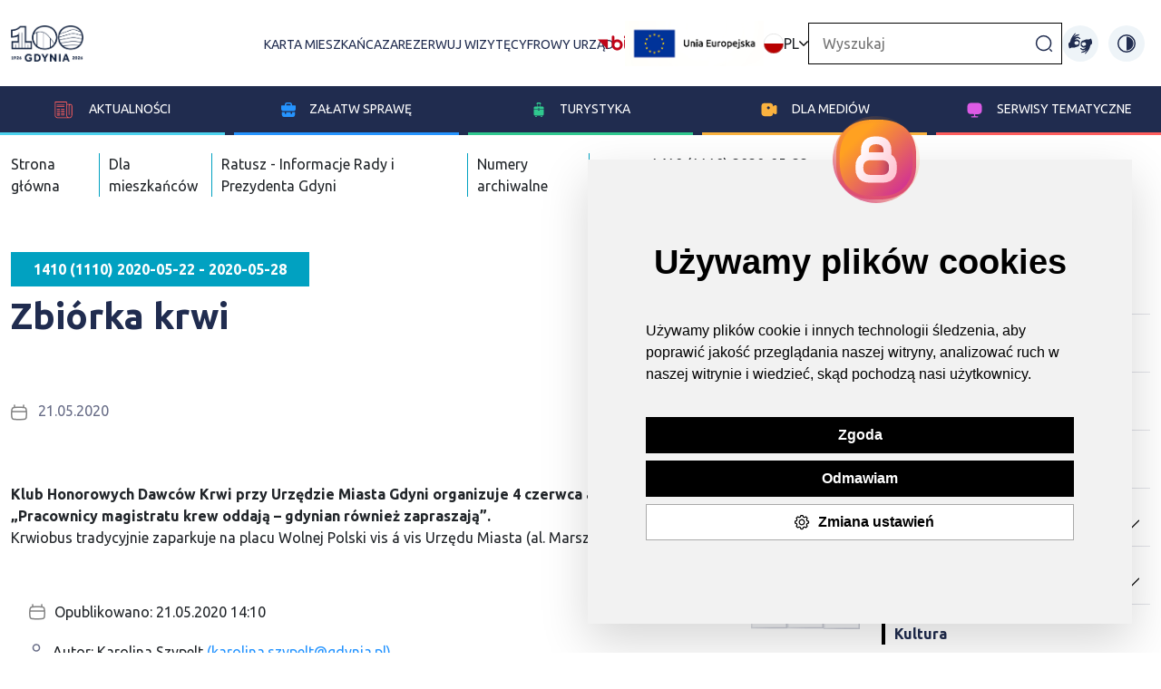

--- FILE ---
content_type: text/html; charset=UTF-8
request_url: https://www.gdynia.pl/1410-1110-2020-05-22-2020-05-28,8435/zbiorka-krwi,549614
body_size: 16733
content:
<!-- Include: 2.0/frontend/partials/header -->
<!-- Include: 2.0/frontend/partials/footer -->

<!DOCTYPE html>
<html lang="pl">

<head>
    <meta charset="UTF-8">
    <meta http-equiv="X-UA-Compatible" content="IE=edge">
    <meta name="viewport" content="width=device-width, initial-scale=1.0">

    <meta name="description" content="">
    <title>Zbiórka krwi - Gdynia</title>

    <meta property="og:title" content="Zbiórka krwi" />
    <meta property="og:url" content="https://www.gdynia.pl/1410-1110-2020-05-22-2020-05-28,8435/zbiorka-krwi,549614" />


    <meta property="og:image:type" content="image/jpeg"/>
    <meta property="og:image:width" content="600"/>

    <meta property="og:description" content="" />
    <meta property="og:locale" content="pl_PL" />
    <meta property="og:site_name" content="Oficjalny serwis internetowy miasta Gdynia" />
    <meta property="og:type" content="website"/>
    <meta property="og:image" content="https://www.gdynia.pl/assets/2.0/frontend/img/og_logo.jpg" />

    <meta property="og:image:secure_url" content="https://www.gdynia.pl/assets/2.0/frontend/img/og_logo.jpg">
    <meta name="twitter:card" content="summary_large_image">

    <link rel="stylesheet" href="/assets/2.0/frontend/css/bootstrap.min.css">
    <script src="/assets/2.0/frontend/js/bootstrap.bundle.min.js"></script>
    <script src='https://platform-api.sharethis.com/js/sharethis.js#property=6336bd36b22a350012c87793&product=sop' async='async'></script>
    <script src="https://cdn.jsdelivr.net/npm/bs5-lightbox@1.8.3/dist/index.bundle.min.js"></script>

    <script src="/assets/2.0/frontend/js/jquery.min.js"></script>
    <script src="/assets/2.0/frontend/js/bootstrap-datepicker.min.js"></script>
    
    <link rel="stylesheet" href="/assets/2.0/frontend/css/main.css?v7">
    <link rel="stylesheet" href="/assets/2.0/frontend/css/responsive.css?v4">
    <link rel="stylesheet" href="/assets/2.0/frontend/css/slick.css">
    <link rel="stylesheet" href="/assets/2.0/frontend/css/contrast.css?3">
    <link rel="stylesheet" href="/assets/2.0/frontend/css/addon-v2.css?v10">
    <link rel="stylesheet" href="https://unicons.iconscout.com/release/v4.0.0/css/line.css">
    <link rel="stylesheet" href="/assets/2.0/frontend/js/jquery.bxslider/jquery.bxslider.css">
    <link rel="stylesheet" href="https://stackpath.bootstrapcdn.com/font-awesome/4.7.0/css/font-awesome.min.css">
    <link href="https://transmisja.esesja.pl/video-js.css" rel="stylesheet"/>

    <link href="https://vjs.zencdn.net/8.9.0/video-js.css" rel="stylesheet" />
  <style>
    .video-container {
      max-width: 100%;
      margin: auto;
      padding-top: 30px;
      width:  100%;
    }
    .video-container .video-js {
        width: 100%;
    }
  </style>
    
    <script src="/assets/2.0/frontend/js/main.js"></script>
    <script src="/assets/2.0/frontend/js/slick.js"></script>
    <!--<script src="/assets/2.0/frontend/js/lightbox.js"></script>-->
    <script type="text/javascript" src="https://static.inteliwise.com/embed/9eea502502cb01108f611eb965b6d3449603d958a95c340229125a4d0d8e7dba/3148/space.js" async></script>
    <link rel="Shortcut icon" href="/assets/favicon.ico">
  <!--   <link type="text/css" rel="stylesheet" href="https://www.meteoprog.ua/css/winformer.min.css?id=100">-->

    <!-- Hotjar Tracking Code for https://www.gdynia.pl/ -->
    <script type="text/plain" cookie-consent="tracking">
        (function(h,o,t,j,a,r){
            h.hj=h.hj||function(){(h.hj.q=h.hj.q||[]).push(arguments)};
            h._hjSettings={hjid:2759561,hjsv:6};
            a=o.getElementsByTagName('head')[0];
            r=o.createElement('script');r.async=1;
            r.src=t+h._hjSettings.hjid+j+h._hjSettings.hjsv;
            a.appendChild(r);
        })(window,document,'https://static.hotjar.com/c/hotjar-','.js?sv=');
    </script>
    <script type="text/plain" cookie-consent="tracking">
      window._mfq = window._mfq || [];
      (function() {
        var mf = document.createElement("script");
        mf.type = "text/javascript"; mf.defer = true;
        mf.src = "//cdn.mouseflow.com/projects/e7ec835f-888d-4412-bcae-248f662f9e42.js";
        document.getElementsByTagName("head")[0].appendChild(mf);
      })();
    </script>

         
     <script>
        (function(i,s,o,g,r,a,m){i['GoogleAnalyticsObject']=r;i[r]=i[r]||function(){
            (i[r].q=i[r].q||[]).push(arguments)},i[r].l=1*new Date();a=s.createElement(o),
            m=s.getElementsByTagName(o)[0];a.async=1;a.src=g;m.parentNode.insertBefore(a,m)
        })(window,document,'script','//www.google-analytics.com/analytics.js','ga');

        ga('create', 'UA-68436484-1', 'auto');
        ga('send', 'pageview');
    </script>   
    
    <!-- Google tag (gtag.js) --> <script async src="https://www.googletagmanager.com/gtag/js?id=G-8EGBQF8RNX"></script><script> window.dataLayer = window.dataLayer || []; function gtag(){dataLayer.push(arguments);} gtag('js', new Date()); gtag('config', 'G-8EGBQF8RNX'); </script>

    <!-- Facebook Pixel Code -->
    <script type="text/plain" cookie-consent="tracking">
      !function(f,b,e,v,n,t,s)
      {if(f.fbq)return;n=f.fbq=function(){n.callMethod?
      n.callMethod.apply(n,arguments):n.queue.push(arguments)};
      if(!f._fbq)f._fbq=n;n.push=n;n.loaded=!0;n.version='2.0';
      n.queue=[];t=b.createElement(e);t.async=!0;
      t.src=v;s=b.getElementsByTagName(e)[0];
      s.parentNode.insertBefore(t,s)}(window, document,'script',
      'https://connect.facebook.net/en_US/fbevents.js');
      fbq('init', '315322145587458');
      fbq('track', 'PageView');
    </script>
    
    <!-- End Facebook Pixel Code --> 

    <!-- Meta Pixel Code -->
    <script>
    !function(f,b,e,v,n,t,s)
    {if(f.fbq)return;n=f.fbq=function(){n.callMethod?
    n.callMethod.apply(n,arguments):n.queue.push(arguments)};
    if(!f._fbq)f._fbq=n;n.push=n;n.loaded=!0;n.version='2.0';
    n.queue=[];t=b.createElement(e);t.async=!0;
    t.src=v;s=b.getElementsByTagName(e)[0];
    s.parentNode.insertBefore(t,s)}(window, document,'script',
    'https://connect.facebook.net/en_US/fbevents.js');
    fbq('init', '900540915147968');
    fbq('track', 'PageView');
    </script>
    <noscript><img height="1" width="1" style="display:none"
    src="https://www.facebook.com/tr?id=900540915147968&ev=PageView&noscript=1"
    /></noscript>
    <!-- End Meta Pixel Code -->

    <script  type="text/plain" cookie-consent="tracking">
    window.smartlook||(function(d) {
    var o=smartlook=function(){ o.api.push(arguments)},h=d.getElementsByTagName('head')[0];
    var c=d.createElement('script');o.api=new Array();c.async=true;c.type='text/javascript';
    c.charset='utf-8';c.src='https://rec.smartlook.com/recorder.js';h.appendChild(c);
    })(document);
    smartlook('init', 'b7e794e6ce1c903b599ad157bd4bcf073a0ef57a');
    </script> 
</head>

<body class="">
<style>
        :root {
        --cat-color: #000    }

    .nav-left a span {
        border-color:var(--cat-color);
        background-image: var(--cat-color);
    }

    .nav-left a.active, .nav-left ul li a.active,#accordion-navigation .nav-left a.nav-toggle.active{
        color: var(--cat-color);
    }

</style>


    <header class="gd-main-header">
    <div class="skip-link"> <a href="#mainContent">Przejdź do treści</a> </div>
    <div class="skip-link"> <a href="#mainMenu">Przejdź do głównego menu</a> </div>
    <div class="skip-link"> <a href="#mainSearcher">Przejdź do wyszukiwarki</a> </div>
        <div class="container-gd container">
            <nav class="gd-main-nav">
                <a class="logo" href="/" title="Przejdź do strony głównej"><img src="/assets/2.0/frontend/img/logo-gdynia-100.png" alt="Strona główna Gdynia moje miasto"></a>
               

                <h1 class="visually-hidden">Gdynia moje miasto</h1>
                <div class="gd-top-menu-all">
                                        <ul class="gd-top-menu2" id="mainMenu2">
                        <li><a href="https://karta.um.gdynia.pl" target="_blank" title="Przejdź do projektów unijnych">Karta mieszkańca</a></li>
                        <li><a href="https://rezerwacje.um.gdynia.pl" target="_blank" title="Przejdź do projektów unijnych">Zarezerwuj wizytę</a></li>
                        <li><a href="https://cyfrowyurzad.um.gdynia.pl/" title="Przejdź do Cyfrowego urzędu">Cyfrowy urząd</a></li>
                        <li class="bip-li"><a class="bip" href="https://bip.um.gdynia.pl" title="Przejdź do Biuletyn informacji publicznej"><img src="/assets/2.0/frontend/img/bip.png" alt="Biuletyn informacji publicznej"></a></li>
                        <li><a class="ue-top-logo" href="/ue/projekty-europejskie,8068/projekty-europejskie,532805" title=""><img src="/assets/2.0/frontend/img/logo_ue_padding.png" alt="Unia Europejska"></a></li>
                    </ul>
                    
                    
<div class="gd-change-language"><img src="/assets/2.0/frontend/img/flags/pl.svg" alt="Ikona"> PL <img src="/assets/2.0/frontend/img/arrow-down.png" alt="Ikona" class="arrow">
<ul class="gd-top-menu d-none" id="mainMenu">
			<li class="ln-active"><a href="/module/Languages/controller/Default/action/setTurystycznaLanguage/lang/pl"><img src="/assets/2.0/frontend/img/flags/pl.svg" alt="Ikona"> PL</a></li>
			<li class=""><a href="/module/Languages/controller/Default/action/setTurystycznaLanguage/lang/en"><img src="/assets/2.0/frontend/img/flags/en.svg" alt="Ikona"> EN</a></li>
			<li class=""><a href="/module/Languages/controller/Default/action/setTurystycznaLanguage/lang/de"><img src="/assets/2.0/frontend/img/flags/de.svg" alt="Ikona"> DE</a></li>
			<li class=""><a href="/module/Languages/controller/Default/action/setTurystycznaLanguage/lang/ua"><img src="/assets/2.0/frontend/img/flags/ua.svg" alt="Ikona"> UA</a></li>
	</ul>
</div>
<script>
    const langBtn = document.querySelector('.gd-change-language')
    const langBtnImg = document.querySelector('.gd-change-language .arrow')
    const langDrop = document.querySelector('.gd-top-menu')

    langBtn.addEventListener('click',()=>{
        langDrop.classList.toggle('d-none')
        langBtnImg.classList.toggle('rotate-arrow')
    });
</script>

                    <form class="gd-main-search-form" action="/wyszukiwarka/action/elastic" method="get">
                        <label for="gd-main-search-input" class="visually-hidden d-none">Wpisz szukaną frazę...</label>
                            <input class="gd-main-search" id="gd-main-search-input" placeholder="Wyszukaj" type="text" name="Searcher_SearchForm[query]">
                        <button class="gd-main-search-btn" title="Kliknij, aby wyszukać"><img src="/assets/2.0/frontend/img/search-normal.png" alt="Ikona"></button>
                    </form>
                    <a class="ue-top-mobile-logo" href="#" title=""><img src="/assets/2.0/frontend/img/logo_ue_padding.png" alt="Unia Europejska"></a>
                    <a href="https://tlumacz.um.gdynia.pl" target="_blank" class="migowy-light" title="Przejdź do strony tłumacza języka migowego"><img src="/assets/2.0/frontend/img/migowy.svg" alt="ikona"></a>
                    <a href="https://tlumacz.um.gdynia.pl" target="_blank" class="migowy-dark" title="Przejdź do strony tłumacza języka migowego"><img src="/assets/2.0/frontend/img/migowy_dark.svg" alt="ikona"></a>
                <button class="change-contrast dark" title="Włącz wzmocniony kontrast na stronie"><img src="/assets/2.0/frontend/img/light.svg" alt="ikona"></button>
                <button class="change-contrast light" title="Wyłącz wzmocniony kontrast na stronie"><img src="/assets/2.0/frontend/img/sun.svg" alt="ikona"></button>
                </div>
            </nav>
        </div>
        <nav class="gd-blue-nav">
            <i class="uil uil-bars"></i>
            <ul class="gd-blue-menu">
                <li class="gd-blue-menu-item" id="menu-item-1" data-index-number="0"><a href="#"><img src="/assets/2.0/frontend/img/news-icon.svg" alt="ikona"> Aktualności</a>
                    <div class="submenu-new submenu-container">
                        <ul class="submenu-new-ul-list">

                                                                        <li class="gd-blue-submenu">
                                            <ul class="gd-blue-submenu-news">
                                                <li><a style="font-weight:800;" href="https://www.gdynia.pl/aktualnosci"> Aktualności</a></li>
                                                                                            </ul>
                                        </li>
                                                                                <li class="gd-blue-submenu">
                                            <ul class="gd-blue-submenu-news">
                                                <li><a style="font-weight:800;" href="https://www.gdynia.pl/ratusz-informacje-rady-i-prezydenta-gdyni-2,8896">Biuletyn RATUSZ - Informacje Rady i Prezydenta Gdyni</a></li>
                                                                                            </ul>
                                        </li>
                                                                                <li class="gd-blue-submenu">
                                            <ul class="gd-blue-submenu-news">
                                                <li><a style="font-weight:800;" href="https://www.gdynia.pl/mieszkaniec/komunikaty-3,7205">Komunikaty</a></li>
                                                                                            </ul>
                                        </li>
                                                                                <li class="gd-blue-submenu">
                                            <ul class="gd-blue-submenu-news">
                                                <li><a style="font-weight:800;" href="https://www.gdynia.pl/kalendarz">Kalendarz imprez </a></li>
                                                                                            </ul>
                                        </li>
                                                                                <li class="gd-blue-submenu">
                                            <ul class="gd-blue-submenu-news">
                                                <li><a style="font-weight:800;" href="https://www.gdynia.pl/mieszkaniec/partycypacja-spoleczna,6551">Partycypacja społeczna</a></li>
                                                                                            </ul>
                                        </li>
                                                                                <li class="gd-blue-submenu">
                                            <ul class="gd-blue-submenu-news">
                                                <li><a style="font-weight:800;" href="https://www.gdynia.pl/programy-miejskie-3,8886">Programy miejskie</a></li>
                                                                                            </ul>
                                        </li>
                                                                                <li class="gd-blue-submenu">
                                            <ul class="gd-blue-submenu-news">
                                                <li><a style="font-weight:800;" href="https://www.gdynia.pl/o-gdyni/mapy-gdyni,4098">Mapy Gdyni</a></li>
                                                                                            </ul>
                                        </li>
                                                                                <li class="gd-blue-submenu">
                                            <ul class="gd-blue-submenu-news">
                                                <li><a style="font-weight:800;" href="https://www.gdynia.pl/multimedia,8816">Multimedia</a></li>
                                                
                                                                                                    <li><a href="https://www.gdynia.pl/dla-mediow/gdynskie-aplikacje,7254/aplikacje,496218" title="Przejdź do strony">Aplikacje mobilne</a></li>
                                                                                                    <li><a href="https://www.gdynia.pl/dla-mediow/kamery,6546/kamery-nowe,502840" title="Przejdź do strony">Kamery internetowe</a></li>
                                                
                                                                                            </ul>
                                        </li>
                                                                                <li class="gd-blue-submenu">
                                            <ul class="gd-blue-submenu-news">
                                                <li><a style="font-weight:800;" href="https://konsultujemy.gdynia.pl/">Konsultujemy - platforma dialogu</a></li>
                                                                                            </ul>
                                        </li>
                                                                                <li class="gd-blue-submenu">
                                            <ul class="gd-blue-submenu-news">
                                                <li><a style="font-weight:800;" href="https://www.gdynia.pl/o-gdyni/projekty-wlasne,8069">Projekty własne</a></li>
                                                                                            </ul>
                                        </li>
                                                                                <li class="gd-blue-submenu">
                                            <ul class="gd-blue-submenu-news">
                                                <li><a style="font-weight:800;" href="https://www.gdynia.pl/o-gdyni/projekty-krajowe,8624">Projekty krajowe </a></li>
                                                                                            </ul>
                                        </li>
                                                                                <li class="gd-blue-submenu">
                                            <ul class="gd-blue-submenu-news">
                                                <li><a style="font-weight:800;" href="https://www.gdynia.pl/ue/projekty-europejskie,8068/projekty-europejskie,532805">Projekty Europejskie</a></li>
                                                                                            </ul>
                                        </li>
                                                                                <li class="gd-blue-submenu">
                                            <ul class="gd-blue-submenu-news">
                                                <li><a style="font-weight:800;" href="https://otwartedane.gdynia.pl/">Otwarte Dane</a></li>
                                                                                            </ul>
                                        </li>
                                                                                <li class="gd-blue-submenu">
                                            <ul class="gd-blue-submenu-news">
                                                <li><a style="font-weight:800;" href="https://www.gdynia.pl/o-gdyni/historia,3571/na-poczatku-bylo-marzenie-br-historia-gdyni-w-pigulce,365280">O Gdyni</a></li>
                                                
                                                                                                    <li><a href="https://www.gdynia.pl/o-gdyni/historia-gdyni,3571" title="Przejdź do strony">Historia Gdyni</a></li>
                                                                                                    <li><a href="https://bip.um.gdynia.pl/prezydent-miasta,1753/aleksandra-kosiorek-prezydentka-gdyni,596801" title="Przejdź do strony">Prezydent Miasta</a></li>
                                                                                                    <li><a href="https://bip.um.gdynia.pl/rada-miasta,1690/radni-miasta-gdyni,596651" title="Przejdź do strony">Rada Miasta Gdyni</a></li>
                                                                                                    <li><a href="https://bip.um.gdynia.pl/rady-dzielnic,1599" title="Przejdź do strony">Rady Dzielnic</a></li>
                                                                                                    <li><a href="https://www.gdynia.pl/mieszkaniec/mlodziezowa-rada-miasta-gdyni,3940" title="Przejdź do strony">Młodzieżowa Rada Miasta Gdyni</a></li>
                                                                                                    <li><a href="https://bip.um.gdynia.pl/miasta-siostrzane,1760/wspolpraca-z-miastami-siostrzanymi,341487" title="Przejdź do strony">Miasta partnerskie</a></li>
                                                                                                    <li><a href="https://www.gdynia.pl/o-gdyni/nagrody-i-wyroznienia,6562" title="Przejdź do strony">Nagrody i wyróżnienia</a></li>
                                                                                                    <li><a href="https://bip.um.gdynia.pl/dane-podstawowe,1762/" title="Przejdź do strony">Gdynia w liczbach</a></li>
                                                                                                    <li><a href="https://www.gdynia.pl/o-gdyni/konkurs-o-nagrode-prezydenta-miasta-gdyni-na-najlepsza-prace-dyplomowa,8152" title="Przejdź do strony">Konkursy</a></li>
                                                
                                                                                            </ul>
                                        </li>
                                        
                        </ul>
                    </div>
                </li>
                <li class="gd-blue-menu-item" id="menu-item-2" data-index-number="1"><a href="#"><img src="/assets/2.0/frontend/img/dla_biznesu.svg" alt="ikona">Załatw sprawę</a>
                    <div class="submenu-new submenu-container">
                        <ul class="submenu-new-ul-list">

                                                                        <li class="gd-blue-submenu">
                                            <ul class="gd-blue-submenu-news">
                                                <li><a style="font-weight:800;" href="https://bip.um.gdynia.pl/urzad-miasta,2/urzad-miasta-gdyni,363056">Urząd Miasta Gdyni</a></li>
                                                
                                                                                                    <li><a href="https://rezerwacje.um.gdynia.pl/" title="Przejdź do strony">Zarezerwuj wizytę</a></li>
                                                                                                    <li><a href="https://bip.um.gdynia.pl/sprawy-do-zalatwienia,206/" title="Przejdź do strony">Gdzie załatwić sprawę? Wnioski</a></li>
                                                                                                    <li><a href="https://bip.um.gdynia.pl/urzad-miasta,2/urzad-miasta-gdyni,363056" title="Przejdź do strony">Wykaz wydziałów i referatów</a></li>
                                                                                                    <li><a href="https://bip.um.gdynia.pl/konta-bankowe-i-kasy-um,286/wykaz-kont-bankowych-i-kas-urzedu,385771" title="Przejdź do strony">Konta bankowe i kasy urzędu miasta </a></li>
                                                
                                                                                            </ul>
                                        </li>
                                                                                <li class="gd-blue-submenu">
                                            <ul class="gd-blue-submenu-news">
                                                <li><a style="font-weight:800;" href="https://www.zdiz.gdynia.pl/parkowanie/">Parkowanie</a></li>
                                                
                                                                                                    <li><a href="https://www.zdiz.gdynia.pl/parkowanie/mapa-strefy-platnego-parkowania/" title="Przejdź do strony">Mapa Strefy Płatnego Parkowania</a></li>
                                                                                                    <li><a href="https://www.zdiz.gdynia.pl/parkowanie/kontakt/" title="Przejdź do strony">Kontakt</a></li>
                                                
                                                                                            </ul>
                                        </li>
                                                                                <li class="gd-blue-submenu">
                                            <ul class="gd-blue-submenu-news">
                                                <li><a style="font-weight:800;" href="https://www.gdynia.pl/mieszkaniec/aktualnosci-14,7189/biuro-planowania-przestrzennego-miasta-gdyni,496354">Planowanie i zagospodarowanie przestrzenne</a></li>
                                                                                            </ul>
                                        </li>
                                                                                <li class="gd-blue-submenu">
                                            <ul class="gd-blue-submenu-news">
                                                <li><a style="font-weight:800;" href="https://karta.um.gdynia.pl/">Karta mieszkańca</a></li>
                                                
                                                                                                    <li><a href="https://konto.um.gdynia.pl/login" title="Przejdź do strony">Zaloguj się </a></li>
                                                                                                    <li><a href="https://konto.um.gdynia.pl/registration" title="Przejdź do strony">Zarejestruj się </a></li>
                                                
                                                                                            </ul>
                                        </li>
                                                                                <li class="gd-blue-submenu">
                                            <ul class="gd-blue-submenu-news">
                                                <li><a style="font-weight:800;" href="https://mobilnagdynia.pl/rowercargo">Wypożycz rower cargo </a></li>
                                                
                                                                                                    <li><a href="http://bit.ly/zarezerwujcargogdynia" title="Przejdź do strony">Rower cargo dla gdyńskich przedsiębiorców, instytucji i organizacji pozarządowych</a></li>
                                                                                                    <li><a href="https://forms.gle/RQdzkoa6mvMW5oPK7" title="Przejdź do strony">Rower cargo dla mieszkańców</a></li>
                                                
                                                                                            </ul>
                                        </li>
                                                                                <li class="gd-blue-submenu">
                                            <ul class="gd-blue-submenu-news">
                                                <li><a style="font-weight:800;" href="https://tlumacz.um.gdynia.pl/">Tłumacz języka migowego</a></li>
                                                                                            </ul>
                                        </li>
                                                                                <li class="gd-blue-submenu">
                                            <ul class="gd-blue-submenu-news">
                                                <li><a style="font-weight:800;" href="https://konsultujemy.gdynia.pl/">Gdyńska Platforma Dialogu</a></li>
                                                                                            </ul>
                                        </li>
                                                                                <li class="gd-blue-submenu">
                                            <ul class="gd-blue-submenu-news">
                                                <li><a style="font-weight:800;" href="tel:626-26-26">Infolinia Urzędu Miasta Gdyni</a></li>
                                                                                            </ul>
                                        </li>
                                        
                        </ul>
                </li>
                <li class="gd-blue-menu-item" id="menu-item-3" data-index-number="2"><a href="/turystyczna-pl"><img src="/assets/2.0/frontend/img/dla_turystow.svg" alt="ikona">Turystyka</a>
                        <div class="submenu-new submenu-container">
                        <ul class="submenu-new-ul-list">

                                
                        </ul>
                    </div>
                </li>
                <li class="gd-blue-menu-item" id="menu-item-4" data-index-number="3"><a href="#"><img src="/assets/2.0/frontend/img/dla_mediow.svg" alt="ikona">Dla
                        mediów</a>
                        <div class="submenu-new submenu-container">
                        <ul class="submenu-new-ul-list">

                                                                        <li class="gd-blue-submenu">
                                            <ul class="gd-blue-submenu-news">
                                                <li><a style="font-weight:800;" href="https://www.gdynia.pl/dla-mediow/komunikaty-dla-mediow,4100">Komunikaty dla mediów</a></li>
                                                                                            </ul>
                                        </li>
                                                                                <li class="gd-blue-submenu">
                                            <ul class="gd-blue-submenu-news">
                                                <li><a style="font-weight:800;" href="https://www.gdynia.pl/dla-mediow/kontakt-2,4126">Kontakt dla mediów</a></li>
                                                                                            </ul>
                                        </li>
                                                                                <li class="gd-blue-submenu">
                                            <ul class="gd-blue-submenu-news">
                                                <li><a style="font-weight:800;" href="https://www.gdynia.pl/#newsletter-container">Newsletter</a></li>
                                                                                            </ul>
                                        </li>
                                                                                <li class="gd-blue-submenu">
                                            <ul class="gd-blue-submenu-news">
                                                <li><a style="font-weight:800;" href="https://www.gdynia.pl/dla-mediow/zaproszenia-dla-dziennikarzy,4128">Zaproszenia dla dziennikarzy</a></li>
                                                                                            </ul>
                                        </li>
                                                                                <li class="gd-blue-submenu">
                                            <ul class="gd-blue-submenu-news">
                                                <li><a style="font-weight:800;" href="https://www.gdynia.pl/dla-mediow/serwis-foto,4123/serwis-foto,576871">Zdjęcia i materiały wideo</a></li>
                                                
                                                                                                    <li><a href="https://www.gdynia.pl/dla-mediow/kolegium-prezydenta-2,4125" title="Przejdź do strony">Kolegium prezydenta</a></li>
                                                                                                    <li><a href="https://www.gdynia.pl/dla-mediow/rada-miasta-gdyni-2,8791" title="Przejdź do strony">Rada Miasta Gdyni</a></li>
                                                                                                    <li><a href="https://www.gdynia.pl/dla-mediow/rzecznik-prasowy-urzedu-miasta-gdyni,8792/tomasz-zlotos-rzecznik-prasowy-urzedu-miasta-gdyni,558396" title="Przejdź do strony">Rzecznik Prasowy Urzędu Miasta Gdyni</a></li>
                                                
                                                                                            </ul>
                                        </li>
                                        
                        </ul>
                    </div>
                </li>
                <li class="gd-blue-menu-item" id="menu-item-5" data-index-number="4">
                    <a href="#">
                        <img src="/assets/2.0/frontend/img/serwisy_tematyczne.svg" alt="ikona">Serwisy tematyczne
                    </a>
                    
                     <div class="submenu-new submenu-container">
                        <ul class="submenu-new-ul-list">

                                                                        <li class="gd-blue-submenu">
                                            <ul class="gd-blue-submenu-news">
                                                <li><a style="font-weight:800;" href="https://100.gdynia.pl/pl">100.gdynia.pl</a></li>
                                                                                            </ul>
                                        </li>
                                                                                <li class="gd-blue-submenu">
                                            <ul class="gd-blue-submenu-news">
                                                <li><a style="font-weight:800;" href="https://www.gdynia.pl/aktywna">Aktywne Miasto</a></li>
                                                                                            </ul>
                                        </li>
                                                                                <li class="gd-blue-submenu">
                                            <ul class="gd-blue-submenu-news">
                                                <li><a style="font-weight:800;" href="https://www.gdynia.pl/mieszkaniec/bezpieczna-gdynia,3912">Bezpieczna Gdynia</a></li>
                                                                                            </ul>
                                        </li>
                                                                                <li class="gd-blue-submenu">
                                            <ul class="gd-blue-submenu-news">
                                                <li><a style="font-weight:800;" href="https://www.gdynia.pl/wykaz-miejscowych-planow-zagospodarowania-przestrzennego,7193/biuro-planowania-przestrzennego-miasta-gdynia,496359">Biuro Planowania Przestrzennego Miasta Gdynia</a></li>
                                                                                            </ul>
                                        </li>
                                                                                <li class="gd-blue-submenu">
                                            <ul class="gd-blue-submenu-news">
                                                <li><a style="font-weight:800;" href="http://www.bo.gdynia.pl/">Budżet Obywatelski </a></li>
                                                                                            </ul>
                                        </li>
                                                                                <li class="gd-blue-submenu">
                                            <ul class="gd-blue-submenu-news">
                                                <li><a style="font-weight:800;" href="https://www.gdynia.pl/dzielnice">Dzielnice Gdyni</a></li>
                                                                                            </ul>
                                        </li>
                                                                                <li class="gd-blue-submenu">
                                            <ul class="gd-blue-submenu-news">
                                                <li><a style="font-weight:800;" href="https://www.gdynia.pl/mieszkaniec/gdynia-bez-barier,3803">Gdynia Bez Barier</a></li>
                                                                                            </ul>
                                        </li>
                                                                                <li class="gd-blue-submenu">
                                            <ul class="gd-blue-submenu-news">
                                                <li><a style="font-weight:800;" href="https://www.gdyniabusinessweek.pl">Gdynia Business Week</a></li>
                                                                                            </ul>
                                        </li>
                                                                                <li class="gd-blue-submenu">
                                            <ul class="gd-blue-submenu-news">
                                                <li><a style="font-weight:800;" href="https://www.gdynia.pl/mieszkaniec/aktualnosci-novini,8627">Gdynia Dla Ukrainy</a></li>
                                                                                            </ul>
                                        </li>
                                                                                <li class="gd-blue-submenu">
                                            <ul class="gd-blue-submenu-news">
                                                <li><a style="font-weight:800;" href="https://edukacja.gdynia.pl/">Gdynia Edukacyjna</a></li>
                                                                                            </ul>
                                        </li>
                                                                                <li class="gd-blue-submenu">
                                            <ul class="gd-blue-submenu-news">
                                                <li><a style="font-weight:800;" href="https://www.gdynia.pl/energetyczna/">Gdynia Energetyczna</a></li>
                                                                                            </ul>
                                        </li>
                                                                                <li class="gd-blue-submenu">
                                            <ul class="gd-blue-submenu-news">
                                                <li><a style="font-weight:800;" href="http://gdyniakulturalna.pl/">Gdynia Kulturalna</a></li>
                                                                                            </ul>
                                        </li>
                                                                                <li class="gd-blue-submenu">
                                            <ul class="gd-blue-submenu-news">
                                                <li><a style="font-weight:800;" href="https://modernizmgdyni.pl/">Gdynia Miasto Modernizmu</a></li>
                                                                                            </ul>
                                        </li>
                                                                                <li class="gd-blue-submenu">
                                            <ul class="gd-blue-submenu-news">
                                                <li><a style="font-weight:800;" href="https://www.gdynia.pl/mobilna/">Gdynia Mobilna</a></li>
                                                                                            </ul>
                                        </li>
                                                                                <li class="gd-blue-submenu">
                                            <ul class="gd-blue-submenu-news">
                                                <li><a style="font-weight:800;" href="https://www.gdynia.pl/otwarta">Gdynia Otwarta</a></li>
                                                                                            </ul>
                                        </li>
                                                                                <li class="gd-blue-submenu">
                                            <ul class="gd-blue-submenu-news">
                                                <li><a style="font-weight:800;" href="https://www.gdyniaprzedsiebiorcza.pl/pl/">Gdynia Przedsiębiorcza</a></li>
                                                                                            </ul>
                                        </li>
                                                                                <li class="gd-blue-submenu">
                                            <ul class="gd-blue-submenu-news">
                                                <li><a style="font-weight:800;" href="http://www.gdyniarodzinna.pl/">Gdynia Rodzinna</a></li>
                                                                                            </ul>
                                        </li>
                                                                                <li class="gd-blue-submenu">
                                            <ul class="gd-blue-submenu-news">
                                                <li><a style="font-weight:800;" href="https://bip.um.gdynia.pl/dane-podstawowe,1762/">Gdynia w liczbach</a></li>
                                                                                            </ul>
                                        </li>
                                                                                <li class="gd-blue-submenu">
                                            <ul class="gd-blue-submenu-news">
                                                <li><a style="font-weight:800;" href="https://www.gdynia.pl/2ws">Gdynia w okresie II Wojny Światowej</a></li>
                                                                                            </ul>
                                        </li>
                                                                                <li class="gd-blue-submenu">
                                            <ul class="gd-blue-submenu-news">
                                                <li><a style="font-weight:800;" href="https://gdyniawspiera.pl/">Gdynia Wspiera</a></li>
                                                                                            </ul>
                                        </li>
                                                                                <li class="gd-blue-submenu">
                                            <ul class="gd-blue-submenu-news">
                                                <li><a style="font-weight:800;" href="https://www.gdynia.pl/o-gdyni/historia-gdyni,3571">Historia Gdyni</a></li>
                                                                                            </ul>
                                        </li>
                                                                                <li class="gd-blue-submenu">
                                            <ul class="gd-blue-submenu-news">
                                                <li><a style="font-weight:800;" href="https://www.investgdynia.pl/">InvestGdynia.pl</a></li>
                                                                                            </ul>
                                        </li>
                                                                                <li class="gd-blue-submenu">
                                            <ul class="gd-blue-submenu-news">
                                                <li><a style="font-weight:800;" href="https://www.gdyniaprzedsiebiorcza.pl/pl/gdynia-przedsiebiorcza/kurs-na-biznes/">Kurs na Biznes</a></li>
                                                                                            </ul>
                                        </li>
                                                                                <li class="gd-blue-submenu">
                                            <ul class="gd-blue-submenu-news">
                                                <li><a style="font-weight:800;" href="https://www.gdynia.pl/o-gdyni/mapy-gdyni,4098">Mapy Gdyni</a></li>
                                                                                            </ul>
                                        </li>
                                                                                <li class="gd-blue-submenu">
                                            <ul class="gd-blue-submenu-news">
                                                <li><a style="font-weight:800;" href="https://www.gdynia.pl/odkryjwgdyni">Odkryj w Gdyni</a></li>
                                                                                            </ul>
                                        </li>
                                                                                <li class="gd-blue-submenu">
                                            <ul class="gd-blue-submenu-news">
                                                <li><a style="font-weight:800;" href="https://www.gdynia.pl/spotkania">Ogólnopolskie Spotkania Podróżników</a></li>
                                                                                            </ul>
                                        </li>
                                                                                <li class="gd-blue-submenu">
                                            <ul class="gd-blue-submenu-news">
                                                <li><a style="font-weight:800;" href="http://otwartedane.gdynia.pl/pl/">Otwarte Dane</a></li>
                                                                                            </ul>
                                        </li>
                                                                                <li class="gd-blue-submenu">
                                            <ul class="gd-blue-submenu-news">
                                                <li><a style="font-weight:800;" href="https://www.gdynia.pl/mieszkaniec/partycypacja-spoleczna,6551">Partycypacja Społeczna</a></li>
                                                                                            </ul>
                                        </li>
                                                                                <li class="gd-blue-submenu">
                                            <ul class="gd-blue-submenu-news">
                                                <li><a style="font-weight:800;" href="https://www.gdynia.pl/przystan">Przystań Gdynia</a></li>
                                                                                            </ul>
                                        </li>
                                                                                <li class="gd-blue-submenu">
                                            <ul class="gd-blue-submenu-news">
                                                <li><a style="font-weight:800;" href="https://www.gdynia.pl/100">Razem na 100-lecie Gdyni</a></li>
                                                                                            </ul>
                                        </li>
                                                                                <li class="gd-blue-submenu">
                                            <ul class="gd-blue-submenu-news">
                                                <li><a style="font-weight:800;" href="https://www.gdynia.pl/rewitalizacja/">Rewitalizacja</a></li>
                                                                                            </ul>
                                        </li>
                                                                                <li class="gd-blue-submenu">
                                            <ul class="gd-blue-submenu-news">
                                                <li><a style="font-weight:800;" href="https://www.gdynia.pl/rzecznikprawuczniowskich">Rzecznik Praw Uczniowskich</a></li>
                                                                                            </ul>
                                        </li>
                                                                                <li class="gd-blue-submenu">
                                            <ul class="gd-blue-submenu-news">
                                                <li><a style="font-weight:800;" href="https://smartmapa.um.gdynia.pl/pl/app/">Smart Mapa Gdyni</a></li>
                                                                                            </ul>
                                        </li>
                                                                                <li class="gd-blue-submenu">
                                            <ul class="gd-blue-submenu-news">
                                                <li><a style="font-weight:800;" href="https://wyrzucamto.pl/">WyrzucamTo.pl</a></li>
                                                                                            </ul>
                                        </li>
                                                                                <li class="gd-blue-submenu">
                                            <ul class="gd-blue-submenu-news">
                                                <li><a style="font-weight:800;" href="https://www.gdynia.pl/modernizm/gdynski-modernizm,3707">Zabytki</a></li>
                                                                                            </ul>
                                        </li>
                                        
                        </ul>
                    </div>
                </li>
            </ul>
            <div class="gd-menu-search-and-lang d-none">
                
<ul class="gd-top-menu-on-mobile" id="mainMenu2">
    <li class="ln-active"><a href="/module/Languages/controller/Default/action/setTurystycznaLanguage/lang/pl" title="Przejdź na stronę"><img src="/assets/2.0/frontend/img/flags/pl.svg" alt="ikona"></a></li>
    <li class=""><a href="/module/Languages/controller/Default/action/setTurystycznaLanguage/lang/en" title="Przejdź na stronę"><img src="/assets/2.0/frontend/img/flags/en.svg" alt="ikona"></a></li>
    <li class=""><a href="/module/Languages/controller/Default/action/setTurystycznaLanguage/lang/de" title="Przejdź na stronę"><img src="/assets/2.0/frontend/img/flags/de.svg" alt="ikona"></a></li>
    <li class=""><a href="/module/Languages/controller/Default/action/setTurystycznaLanguage/lang/ru" title="Przejdź na stronę"><img src="/assets/2.0/frontend/img/flags/ru.svg" alt="ikona"></a></li>
    <li class=""><a href="/module/Languages/controller/Default/action/setTurystycznaLanguage/lang/ua" title="Przejdź na stronę"><img src="/assets/2.0/frontend/img/flags/ua.svg" alt="ikona"></a></li>
</ul>

                <div class="gd-search-on-mobile">
                    <form class="gd-main-search-form" action="/wyszukiwarka/action/elastic" method="get">
                        <label class="visually-hidden d-none" for="gd-main-searchMobile">Wyszukaj</label>
                        <input class="gd-main-search" id="gd-main-searchMobile" placeholder="Wyszukaj" type="text" name="Searcher_SearchForm[query]">
                        <button class="gd-main-search-btn"><img src="/assets/2.0/frontend/img/search-normal.png" alt="Wyszukaj"></button>
                    </form>
                </div>
            </div>
        </nav>
    </header>
<main>
        <div class="container-gd container">
        <div class="row">
            <div class="col-lg-9">
                <div data-widget="Menu/BreadCrumb" data-widget-guid="Menu/BreadCrumb-0" data-widget-placeholder="Menu/BreadCrumb" data-widget-position="0">
	
	<nav class="gd-breadcrumbs">
        <ul>
            <li><a href="http://gdynia.pl" title="Przejdź do strony głównej">Strona główna</a></li>
            	       		<li><a href="https://www.gdynia.pl/mieszkaniec/dla-mieszkancow,6530" title="Przejdź do">Dla mieszkańców</a></li>
       			       		<li><a href="https://www.gdynia.pl/mieszkaniec/ratusz-informacje-rady-i-prezydenta-gdyni,2789" title="Przejdź do">Ratusz - Informacje Rady i Prezydenta Gdyni</a></li>
       			       		<li><a href="https://www.gdynia.pl/mieszkaniec/numery-archiwalne,2793" title="Przejdź do">Numery archiwalne</a></li>
       			       		<li><a href="https://www.gdynia.pl/mieszkaniec/2020-64,8373" title="Przejdź do">2020</a></li>
       			       		<li><a href="https://www.gdynia.pl/mieszkaniec/1410-1110-2020-05-22-2020-05-28,8435" title="Przejdź do">1410 (1110) 2020-05-22 - 2020-05-28</a></li>
       		        </ul>
    </nav>

	</div>
            
                <link rel="stylesheet" type="text/css" href="https://www.gdynia.pl/assets/frontend/js/flipbook/css/flipbook.style.css"/>

<header class="gd-news-header mt-5">
   	<span class="badage-in-news badage-color-light-blue" style="background-color: ">1410 (1110) 2020-05-22 - 2020-05-28</span>
	   
    <h1 class="mt-3 mb-md-5">Zbiórka krwi</h1>
    <div class="info-and-share">
        <time class="news-date"><img src="/assets/2.0/frontend/img/Icon_cal_gray.png" class="me-2"> 21.05.2020</time>
        <div class="gd-news-social-icons">	<a href="https://www.facebook.com/Gdynia/" target="_blank" title="Udostępnij na Facebooku"><img class="st-custom-button" data-network="facebook" src="/assets/2.0/frontend/img/news_face.png" alt=""></a>
	<a href="https://twitter.com/MiastoGdynia" target="_blank" title="Udostępnij na Twitter"><img class="st-custom-button" data-network="twitter" src="/assets/2.0/frontend/img/news_twit.png" alt=""></a>
</div>
    </div>
    
     
</header>
<article class="gd-article-news" id="mainContent">
	<p class="mt-5"></p>
    <strong>Klub Honorowych Dawc&oacute;w Krwi przy Urz&#281;dzie Miasta Gdyni organizuje 4&nbsp;czerwca ambulansow&#261; zbi&oacute;rk&#281; krwi pod has&#322;em &bdquo;Pracownicy magistratu krew oddaj&#261; &ndash; gdynian r&oacute;wnie&#380; zapraszaj&#261;&rdquo;.</strong><br>Krwiobus tradycyjnie zaparkuje na placu Wolnej Polski vis &aacute; vis Urz&#281;du Miasta (al. Marsz. Pi&#322;sudskiego) w godz. 9.00-13.00.
    <p class="mt-5"></p>
    <!-- video 549614-->
<!-- render time : 0.26584601402283 s. --> 

<script>
    var currentDownloadUrl = '';
    $(function() {
        $('.btn-download-file').click(function(e) {
            e.preventDefault();
            e.stopImmediatePropagation();

            currentDownloadUrl = $(this).attr('data-url');
            $('#downloadModal').modal('show');
            return false;
        });

        if ($(window).width() < 769) {
            $('.gd-news-slider-gallery-thumbnails').slick({
                autoPlay: false,
                dots: false,
                slidesToShow: 2,
                slidesToScroll: 1,
                arrows: false,
                prevArrow: '<button type="button" class="slick-prev" aria-label="Przewiń w lewo"><img src="/assets/2.0/frontend/img/arr_left.png" alt="ikona"></button>',
                nextArrow: '<button type="button" class="slick-next" aria-label="Przewiń w prawo"><img src="/assets/2.0/frontend/img/arr_right_f.png" alt="ikona"></button>',
            });
        }
    });
</script>
<!-- render time : 0.26684284210205 s. --> <style>
.gd-to-download a {
    margin-bottom:  5px;
}
</style>
<!-- render time : 0.26777696609497 s. --> 
 <!-- render time : 0.26899480819702 s. --> 
    <div class="gd-end-of-article my-5">

        <ul>

            <li><img src="/assets/2.0/frontend/img/Icon_cal_gray.png" alt="ikona">Opublikowano: 21.05.2020 14:10</li>
            <li><img src="/assets/2.0/frontend/img/ico_user.png" alt="ikona"><p>Autor: Karolina Szypelt                                <a href="mailto: karolina.szypelt@gdynia.pl">(karolina.szypelt@gdynia.pl)</a></p>
                            </li>
                    </ul>

        <div class="d-flex align-items-baseline" style="gap: 10px;">
            	<a href="https://www.facebook.com/Gdynia/" target="_blank" title="Udostępnij na Facebooku"><img class="st-custom-button" data-network="facebook" src="/assets/2.0/frontend/img/news_face.png" alt=""></a>
	<a href="https://twitter.com/MiastoGdynia" target="_blank" title="Udostępnij na Twitter"><img class="st-custom-button" data-network="twitter" src="/assets/2.0/frontend/img/news_twit.png" alt=""></a>


            <a href="#" onclick="helpers.printDocument(); return false;"  title="Kliknij aby wydrukować"><img src="/assets/2.0/frontend/img/ico_printer.png" alt="ikona"></a>
            <!--<a href="https://www.gdynia.pl/module/Contents/controller/Default/action/print/cid/549614" title="Kliknij aby pobrać jako PDF"><img src="/assets/2.0/frontend/img/ico_pdf.png" alt="ikona"></a>-->
        </div>
    </div>
<!-- render time : 0.27636885643005 s. --> <!-- render time : 0.27723598480225 s. --> </article>

            </div>
            <div class="col-lg-3">
                <section class="gd-sideheader">
                    <div
	data-widget="Contents/Navigation"
	data-widget-guid="Contents/Navigation-0"
	data-widget-placeholder="Contents/Navigation"
	data-widget-position="0"
	class="content-navigation-widget">

	<nav class="accordion" aria-label="menu Aktualności" id="accordion-navigation">

	<h2 class="my-5">Aktualności</h2>
						<nav class="nav-left">
											<a  data-dest-href="https://www.gdynia.pl/mieszkaniec/co-nowego,2774" href="https://www.gdynia.pl/mieszkaniec/co-nowego,2774" class="nav-toggle-direct nav-single-item-category " title="Przejdź do kategorii Co nowego">
					<span>Co nowego</span></a>

					<ul class="">
					
									</ul>
				
										</nav>
												<nav class="nav-left">
											<a  data-dest-href="https://www.gdynia.pl/mieszkaniec/komunikaty-3,7205" href="https://www.gdynia.pl/mieszkaniec/komunikaty-3,7205" class="nav-toggle-direct nav-single-item-category " title="Przejdź do kategorii Komunikaty">
					<span>Komunikaty</span></a>

					<ul class="">
					
									</ul>
				
										</nav>
												<nav class="nav-left">
											<a  data-dest-href="https://www.gdynia.pl/mieszkaniec/sport-2,7717" href="https://www.gdynia.pl/mieszkaniec/sport-2,7717" class="nav-toggle-direct nav-single-item-category " title="Przejdź do kategorii Sport">
					<span>Sport</span></a>

					<ul class="">
					
									</ul>
				
										</nav>
												<nav class="nav-left">
											<a  data-dest-href="https://www.gdynia.pl/mieszkaniec/gdynia-buduje,8153" href="https://www.gdynia.pl/mieszkaniec/gdynia-buduje,8153" class="nav-toggle-direct nav-single-item-category " title="Przejdź do kategorii Gdynia Buduje">
					<span>Gdynia Buduje</span></a>

					<ul class="">
					
									</ul>
				
										</nav>
												<nav class="nav-left">
											<a href="#" class="nav-toggle " title="rozwiń/zwiń" data-dest-href="https://www.gdynia.pl/mieszkaniec/zdrowie,3930">
					<span>Zdrowie</span>
				</a>
				<ul class="">
															
											<li>
															<a   class="" href="https://www.gdynia.pl/mieszkaniec/aktualnosci-10,6485" title="Przejdź do wpisu"><span>Aktualności</span></a>
													</li>
											<li>
															<a   class="sub-nav-toggle " href="https://www.gdynia.pl/mieszkaniec/dzienni-opiekunowie,3937" data-category-id="3937" title="Przejdź do wpisu"><span>Dzienni opiekunowie</span></a>
																					</li>
											<li>
															<a   class="" href="https://www.gdynia.pl/mieszkaniec/edukacja-i-promocja-zdrowia-profilaktyka,3933" title="Przejdź do wpisu"><span>Edukacja i promocja zdrowia, profilaktyka</span></a>
													</li>
											<li>
															<a   class="sub-nav-toggle " href="https://www.gdynia.pl/mieszkaniec/gdynskie-centrum-onkologii,6474" data-category-id="6474" title="Przejdź do wpisu"><span>Gdyńskie Centrum Onkologii</span></a>
																					</li>
											<li>
															<a   class="" href="https://www.gdynia.pl/mieszkaniec/klub-honorowych-dawcow-krwi-przy-urzedzie-miasta-gdyni,2475" title="Przejdź do wpisu"><span>Klub Honorowych Dawców Krwi przy Urzędzie Miasta Gdyni</span></a>
													</li>
											<li>
															<a   class="sub-nav-toggle " href="https://www.gdynia.pl/mieszkaniec/placowki-ochrony-zdrowia,3932" data-category-id="3932" title="Przejdź do wpisu"><span>Placówki ochrony zdrowia</span></a>
																					</li>
											<li>
															<a   class="sub-nav-toggle " href="https://www.gdynia.pl/mieszkaniec/powiatowy-zespol-ds-orzekania-o-niepelnosprawnosci,3804" data-category-id="3804" title="Przejdź do wpisu"><span>Powiatowy Zespół ds. Orzekania o Niepełnosprawności</span></a>
																					</li>
											<li>
															<a   class="sub-nav-toggle-direct " href="https://www.gdynia.pl/co-nowego,2774/gdynia-z-nowym-programem-profilaktyki-uzaleznien,556182" data-category-id="6563" title="Przejdź do wpisu"><span>Profilaktyka uzależnień</span></a>
																					</li>
											<li>
															<a   class="" href="https://www.gdynia.pl/mieszkaniec/zlobki-i-kluby-dzieciece,3935" title="Przejdź do wpisu"><span>Żłobki i Kluby dziecięce</span></a>
													</li>
					
									</ul>
										</nav>
												<nav class="nav-left">
											<a href="#" class="nav-toggle " title="rozwiń/zwiń" data-dest-href="https://www.gdynia.pl/mieszkaniec/gdynia-edukacyjna,4015">
					<span>Gdynia Edukacyjna</span>
				</a>
				<ul class="">
															
											<li>
															<a   class="" href="https://www.gdynia.pl/mieszkaniec/aktualnosci,4018" title="Przejdź do wpisu"><span>Aktualności</span></a>
													</li>
											<li>
															<a   class="sub-nav-toggle " href="https://www.gdynia.pl/mieszkaniec/gdynia-business-week,5148" data-category-id="5148" title="Przejdź do wpisu"><span>Gdynia Business Week</span></a>
																					</li>
											<li>
															<a   class="sub-nav-toggle " href="https://www.gdynia.pl/mieszkaniec/informator-o-placowkach,4020" data-category-id="4020" title="Przejdź do wpisu"><span>Informator o placówkach </span></a>
																					</li>
											<li>
															<a   class="" href="https://www.gdynia.pl/mieszkaniec/mlodziezowa-rada-miasta-gdyni,3940" title="Przejdź do wpisu"><span>Młodzieżowa Rada Miasta Gdyni </span></a>
													</li>
											<li>
															<a   class="" href="https://www.gdynia.pl/mieszkaniec/rzecznik-praw-uczniowskich,8926" title="Przejdź do wpisu"><span>Rzecznik Praw Uczniowskich</span></a>
													</li>
											<li>
															<a   class="sub-nav-toggle-direct " href="https://bip.um.gdynia.pl/wydzial-edukacji,80/wydzial-edukacji,484960" data-category-id="4016" title="Przejdź do wpisu"><span>Wydział Edukacji</span></a>
																					</li>
					
									</ul>
										</nav>
												<nav class="nav-left">
											<a  data-dest-href="https://www.gdynia.pl/mieszkaniec/kultura-2,6470" href="https://www.gdynia.pl/mieszkaniec/kultura-2,6470" class="nav-toggle-direct nav-single-item-category " title="Przejdź do kategorii Kultura">
					<span>Kultura</span></a>

					<ul class="">
					
											<li>
															<a   class="" href="https://www.gdynia.pl/mieszkaniec/festiwal-polskich-filmow-fabularnych-w-gdyni,8780" title="Przejdź do wpisu"><span>Festiwal Polskich Filmów Fabularnych w Gdyni</span></a>
													</li>
											<li>
															<a   class="" href="https://www.gdynia.pl/mieszkaniec/ladies-jazz-festival,9024" title="Przejdź do wpisu"><span>Ladies’ Jazz Festival </span></a>
													</li>
											<li>
															<a   class="" href="https://www.gdynia.pl/mieszkaniec/open-er-festival,8763" title="Przejdź do wpisu"><span>Open'er Festival</span></a>
													</li>
											<li>
															<a   class="" href="https://www.gdynia.pl/mieszkaniec/swieto-morza,7220" title="Przejdź do wpisu"><span>Święto Morza</span></a>
													</li>
									</ul>
				
										</nav>
												<nav class="nav-left">
											<a  data-dest-href="https://www.gdynia.pl/mieszkaniec/spoleczenstwo,7580" href="https://www.gdynia.pl/mieszkaniec/spoleczenstwo,7580" class="nav-toggle-direct nav-single-item-category " title="Przejdź do kategorii Społeczeństwo">
					<span>Społeczeństwo</span></a>

					<ul class="">
					
									</ul>
				
										</nav>
												<nav class="nav-left">
											<a  data-dest-href="https://www.gdynia.pl/mieszkaniec/gdynia-mobilna,7582" href="https://www.gdynia.pl/mieszkaniec/gdynia-mobilna,7582" class="nav-toggle-direct nav-single-item-category " title="Przejdź do kategorii Gdynia Mobilna">
					<span>Gdynia Mobilna</span></a>

					<ul class="">
					
											<li>
															<a  class="sub-nav-toggle-direct " href="https://mobilnagdynia.typeform.com/to/ydaQJs" data-category-id="8997" title="Przejdź do wpisu"><span>Wypożycz rower cargo dla gdyńskich przedsiębiorców, instytucji i organizacji pozarządowych</span></a>
																					</li>
											<li>
															<a  class="sub-nav-toggle-direct " href="https://forms.gle/RQdzkoa6mvMW5oPK7" data-category-id="8996" title="Przejdź do wpisu"><span>Wypożycz rower cargo dla mieszkańców</span></a>
																					</li>
									</ul>
				
										</nav>
												<nav class="nav-left">
											<a  data-dest-href="https://www.gdynia.pl/mieszkaniec/gdynia-innowacyjna,7581" href="https://www.gdynia.pl/mieszkaniec/gdynia-innowacyjna,7581" class="nav-toggle-direct nav-single-item-category " title="Przejdź do kategorii Gdynia Innowacyjna">
					<span>Gdynia Innowacyjna</span></a>

					<ul class="">
					
									</ul>
				
										</nav>
												<nav class="nav-left">
											<a  data-dest-href="https://www.gdynia.pl/mieszkaniec/gdynia-energetyczna,8107" href="https://www.gdynia.pl/mieszkaniec/gdynia-energetyczna,8107" class="nav-toggle-direct nav-single-item-category " title="Przejdź do kategorii Gdynia Energetyczna">
					<span>Gdynia Energetyczna</span></a>

					<ul class="">
					
									</ul>
				
										</nav>
												<nav class="nav-left">
											<a href="#" class="nav-toggle " title="rozwiń/zwiń" data-dest-href="https://www.gdynia.pl/mieszkaniec/gdynia-dla-ukrainy,8623">
					<span> Gdynia dla Ukrainy</span>
				</a>
				<ul class="">
																<li class="single-article"><a class="" href="https://www.gdynia.pl/mieszkaniec/gdynia-dla-ukrainy,8623/pomoc-dla-obywateli-ukrainy-niezbednik-informacyjny,563567" title="Przejdź do wpisu"><span>Pomoc dla obywateli Ukrainy - niezbędnik informacyjny / Допомога громадянам України - інформаційний довідник</span></a></li>
										
											<li>
															<a   class="" href="https://www.gdynia.pl/mieszkaniec/aktualnosci-novini,8627" title="Przejdź do wpisu"><span>Aktualności - новини </span></a>
													</li>
					
									</ul>
										</nav>
												<nav class="nav-left">
											<a  data-dest-href="https://www.gdynia.pl/mieszkaniec/przystan-gdynia,7849" href="https://www.gdynia.pl/mieszkaniec/przystan-gdynia,7849" class="nav-toggle-direct nav-single-item-category " title="Przejdź do kategorii Przystań Gdynia">
					<span>Przystań Gdynia</span></a>

					<ul class="">
					
									</ul>
				
										</nav>
												<nav class="nav-left">
											<a  data-dest-href="https://www.gdynia.pl/mieszkaniec/dla-biznesu-2,8753" href="https://www.gdynia.pl/mieszkaniec/dla-biznesu-2,8753" class="nav-toggle-direct nav-single-item-category " title="Przejdź do kategorii Dla biznesu">
					<span>Dla biznesu</span></a>

					<ul class="">
					
									</ul>
				
										</nav>
							</nav>
</div>




<script>
function bindNavigationEvents(selector, trigger, directly)
{
	if (directly)
	{
		var $el = selector;
	} else {
		var $el = $(selector).find('.nav-toggle');
	}

	$el.click(function(e) {
		e.preventDefault();

		var $ulTarget = $(this).parent().find('ul').eq(0);

		if ($ulTarget.is(':visible'))
		{
			$(this).removeClass('open');
			$ulTarget.hide();
		} else {
			$(this).addClass('open');
			$ulTarget.show();
		}
	});

	if (!directly)
	{
		$(selector).find('.sub-nav-toggle').bind('click', function(e) {
			e.preventDefault();
			if ($(this).hasClass('while-opening'))
			{
				return;
			}

			var $ulTarget = $(this).parent().find('ul').eq(0);

			if ($ulTarget.is(':visible'))
			{
				$(this).removeClass('open');
				$ulTarget.hide();
			} else {
				$(this).addClass('open').addClass('while-opening');

				$.get('https://www.gdynia.pl/podstrona/module/Contents/controller/Default/action/loadSubcategory/subcategory_id/'+$(this).attr('data-category-id'),
				$.proxy(function(data) {
					if (data == '')
					{
						data = '<li class="single-article"><a>- brak pozycji -</a></li>';
					}
					$(this).parent().append('<ul>'+data+'</ul>');
					$(this).removeClass('sub-nav-toggle').removeClass('while-opening').addClass('nav-toggle');
					$(this).off('click');

					bindNavigationEvents($(this), true, true);
					bindNavigationEvents($(this).parent().find('ul:eq(0) '), true, false);
				}, this));
			}
		});

		if (trigger)
		{
			$(selector).find('.nav-toggle:not(".active")').trigger('click');
			$(selector).find('.nav-toggle.active').addClass('open');
		}
	}
}
jQuery(function($) {
	bindNavigationEvents('body', true, false);
});
</script>

                </section>
            </div>
        </div>
    </div>
    </main>

<footer class="gd-main-footer">
            <div class="container-gd container">
                <div class="row gd-footer-row gy-5">
                    <div class="col-lg-3 gd-footer-section-with-logo">
                        <img src="/assets/2.0/frontend/img/logo-gdynia-biale.png" class="gd-footer-logo" alt="Strona główna Gdynia moje miasto">
                        <ul class="gd-footer-info">
                                                            <li><img src="/assets/2.0/frontend/img/ico_urzad_miasta.png" alt=""> Urząd miasta</li>
                                <li><a href="https://goo.gl/maps/NCJ7y5rcQWjrAkuK7" target="_blank"><img src="/assets/2.0/frontend/img/ico_pin.png" alt=""> Aleja marsz.piłsudskiego 52/54</a></li>
                                <li><a href="https://goo.gl/maps/bvVuQ4jaxqtMwYHU8" target="_blank"><img src="/assets/2.0/frontend/img/ico_pin.png" alt=""> ul. 10 Lutego 24</a></li>
                                <li><a href="mailto:umgdynia@gdynia.pl"><img src="/assets/2.0/frontend/img/ico_mail.png" alt=""> umgdynia@gdynia.pl</a></li>
                                <li><a href="tel:+48586262626"><img src="/assets/2.0/frontend/img/ico_tel.png" alt=""> 58 626 26 26</a></li>
                                                    </ul>
                    </div>
                    <div class="col-lg-3 col-sm-6 gd-footer-menu-section">
                        <h3>Menu</h3>
                        <ul>
                            <li><a href="/aktualnosci">Dla mieszkańców</a></li>
                            <li><a href="/turystyczna-pl">Dla turystów</a></li>
                            <li><a href="/dla-mediow">Dla mediów</a></li>
                            <li><a href="/o-gdyni">O Gdyni</a></li>
                        </ul>
                    </div>
                    <div class="col-lg-3 col-sm-6 gd-footer-shortcut-section">
                        <h3>Na skróty</h3>
                        <ul>
                            <li><a href="/polityka-prywatnosci,7572/polityka-prywatnosci,515824">Polityka prywatności</a></li>
                            <li><a href="/dostepnosc,8453/deklaracja-dostepnosci-gdynia-pl,551952">Deklaracja dostępności</a></li>
                            <li><a href="https://bip.um.gdynia.pl" title="Przejdź do BIP" target="_blank">BIP</a></li>
                        </ul>
                    </div>
                    <div class="col-lg-3 gd-footer-images-section">
                        <div class="gd-footer-logos">
                            <img src="/assets/2.0/frontend/img/iso_both.png" alt="iso" class="gd-footer-images-section-max-130">
                            <!--<img src="/assets/2.0/frontend/img/iso_invert.png" alt="ISO">-->
                            <img src="/assets/2.0/frontend/img/fdi_invert.png" alt="FDI">
                            <img src="/assets/2.0/frontend/img/gdynia_miasto_filmu_unesco_white.png" alt="Gdynia miasto filmu">
                            <img src="/assets/2.0/frontend/img/logo_unicef.png" alt="Unicef">
                            <img src="/assets/2.0/frontend/img/logo_pomnik.png" alt="Pomnik historii">
                        </div>
                    </div>
                    <div class="col-lg-12">
                       
                    </div>
                    <div class="gd-footer-social-media">
                        <div
    data-widget="Social/Links"
    data-widget-guid="Social/Links-0"
    data-widget-placeholder="Social/Links"
    data-widget-position="0">
    <ul>
                <li>
            <a target="_blank" class="animate" href="https://www.facebook.com/gdynia" title="Oficjalny profil miasta Gdyni w serwisie Facebook"><img src="/assets/2.0/frontend/img/ico_fb.png" alt="Facebook"></a>
        </li>
                        <li>
            <a target="_blank" class="animate" href="https://x.com/MiastoGdynia" title="Oficjalny profil miasta Gdyni w serwisie X"><img src="/assets/2.0/frontend/img/ico_x.png" alt="X"></a>
        </li>
                        <li>
            <a target="_blank" class="animate" href="https://www.youtube.com/umgdynia" title="Oficjalny profil miasta Gdyni w serwisie Youtube"><img src="/assets/2.0/frontend/img/ico_yt.png" alt="YouTube"></a>
        </li>
                        <li>
            <a target="_blank" class="animate" href="https://www.instagram.com/gdynia_official/" title="Oficjalny profil miasta Gdyni w serwisie Instagram"><img src="/assets/2.0/frontend/img/ico_insta.png" alt="Instagram"></a>
        </li>
        
        <li>
            <a target="_blank" class="animate" href="https://www.tiktok.com/@gdynia.official" title="Oficjalny profil miasta Gdyni w serwisie TikTok"><img src="/assets/2.0/frontend/img/ico_tiktok.png" alt="TikTok"></a>
        </li>
    </ul>
</div>
                    </div>
                </div>

            </div>
        </footer>
        <div class="container">
            <div class="row">
                <div class="col-lg-12 col-ue-footer">
                    <img src="/assets/2.0/frontend/img/logo_ue_footer.png" alt="Logotypy unijne">
                </div>
            </div>
        </div>
<script>

    $( "a[target='_blank']" ).each(function( ) {
        var title = $(this).attr('title');
        if (typeof title !== 'undefined' && title !== null) {
        $(this).attr('title','Otwiera nową kartę: '+title);
        } else {
        $(this).attr('title','Otwiera nową kartę');
    }
    });

    $(document).ready(function () {
        document.querySelectorAll("iframe").forEach((e) => {
            if ((e.src.includes('video') || e.src.includes('youtube.com')) && !e.classList.contains('keep-size')) { 
                let ratio = document.querySelector('#mainContent').clientWidth / e.width;
                e.width = document.querySelector('#mainContent').clientWidth;
                e.height *= ratio;
            };
        });

        /*document.querySelectorAll(".video-container video").forEach((v) => {
            if (v.querySelector('source').src.includes('esesja')) { 
                console.log(v.width);
                let ratio = document.querySelector('#mainContent').clientWidth / v.clientWidth;
                console.log('found video with ratio '+ratio);
                v.clientWidth = document.querySelector('#mainContent').clientWidth;
                v.clientHeight *= ratio;
            };
        });*/
        
        if ($(window).width() < 576) {
            $('.div-just-for-slick').not('.slick-initialized').slick({
                autoPlay: false,
                dots: false,
                slidesToShow: 1,
                slidesToScroll: 1,
                arrows: true,
                prevArrow: '<button type="button" class="slick-prev" aria-label="Przewiń w lewo"><img src="/assets/2.0/frontend/img/arr_left.png" alt=""></button>',
                nextArrow: '<button type="button" class="slick-next" aria-label="Przewiń w prawo"><img src="/assets/2.0/frontend/img/arr_right_f.png" alt=""></button>',
            });
        }

        if ($(window).width() < 769) {
            $('.div-just-for-slick').not('.slick-initialized').slick({
                autoPlay: false,
                dots: false,
                slidesToShow: 2,
                slidesToScroll: 1,
                arrows: true,
                prevArrow: '<button type="button" class="slick-prev" aria-label="Przewiń w lewo"><img src="/assets/2.0/frontend/img/arr_left.png" alt=""></button>',
                nextArrow: '<button type="button" class="slick-next" aria-label="Przewiń w prawo"><img src="/assets/2.0/frontend/img/arr_right_f.png" alt=""></button>',
            });
        }

        if ($(window).width() < 991) {
            $('.div-just-for-slick').not('.slick-initialized').slick({
            autoPlay: false,
            dots: false,
            arrows: true,
            slidesToShow: 2,
            slidesToScroll: 1,
            prevArrow: '<button type="button" class="slick-prev" aria-label="Przewiń w lewo"><img src="/assets/2.0/frontend/img/arr_left.png" alt=""></button>',
            nextArrow: '<button type="button" class="slick-next" aria-label="Przewiń w prawo"><img src="/assets/2.0/frontend/img/arr_right_f.png" alt=""></button>',
        });
        }
    });
</script>
<!--<script src="/assets/frontend/js/cookiesEU-latest.min.js"></script>-->

<link rel="stylesheet" href="/assets/2.0/frontend/js/leaflet/leaflet.css" /><script src="/assets/2.0/frontend/js/leaflet/leaflet.js"></script>
<style>
iframe:focus-visible {
    outline:  0 !important;
}
#cookiesEU-box {
    position: fixed !important;
    bottom:  0;
    min-height:  150px;
}


.embed-frame {
    border: 2px solid #f3f3f3;
    border-radius: 10px;
    padding: 10px;
    margin-bottom: 10px;
}
.embed-frame iframe {
    display:  block;
    margin:  0 auto;
} 
.embed-frame blockquote::before {
    display:  none;
}
.embed-frame blockquote {
    padding-left: initial;
    padding-right: initial;
    padding-top: initial;
    position:  initial;
}

</style>
<script>
jQuery(function($) {
    $('video').each(function() {
        if ($(this).find('source').length == 2) {
            $(this).find('source').eq(0).attr('data-src', $(this).find('source').eq(0).attr('src'));
            $(this).find('source').eq(1).attr('data-src', $(this).find('source').eq(1).attr('src'));


            $(this).wrap('<div class="video-wrapper">');
            $(this).after('<div class="dropdown video-quality-switcher">\
                <button class="btn btn-default dropdown-toggle" type="button" data-toggle="dropdown" aria-haspopup="true" aria-expanded="true">\
                    <span class="switcher-title">1080p</span>\
                    <span class="caret"></span>\
                  </button>\
              <ul class="dropdown-menu">\
                <li><a class="switcher-sd" href="#">576p</a></li>\
                <li><a class="switcher-hd" href="#">1080p</a></li>\
              </ul>\
            </div>');

            if(window.innerWidth <= 800) {
                $(this).find('source').eq(0).attr('src', $(this).find('source').eq(1).attr('src'));
                $(this)[0].load();

                $(this).parent().find('.switcher-title').html('576p');
            }
        }
    });

    $('.video-quality-switcher .dropdown-menu a').click(function(e) {
        e.preventDefault();

        var $p = $(this).parent().parent().parent().parent();

        if ($(this).hasClass('switcher-sd'))
        {
            $p.find('video').eq(0).find('source').eq(0).attr('src', $p.find('video').eq(0).find('source').eq(1).attr('data-src'));
            $(this).parent().parent().parent().find('.btn').find('.switcher-title').html('576p');
        } else {
            $p.find('video').eq(0).find('source').eq(0).attr('src', $p.find('video').eq(0).find('source').eq(0).attr('data-src'));
            $(this).parent().parent().parent().find('.btn').find('.switcher-title').html('1080p');
        }

        $p.find('video')[0].load();
        $p.find('video')[0].play()
    });
});

window.targetBlankText = 'Ten odnośnik otworzy nową kartę przeglądarki. Czy chcesz to zrobić?';

<!--
//InteliWise
function toggleCSSClass(objElement, strClass) {
    var classes = objElement.className.split(' '),
      existingIndex = -1,
      i;

    if (typeof objElement != 'object' ||
      typeof objElement.className === 'undefined' ||
      typeof objElement.className !== 'string' ||
      typeof strClass != 'string') {
      return;
    }

    if (objElement.classList) {
      objElement.classList.toggle(strClass);
    } else {
      for (i = classes.length; i--;) {
        if (classes[i] === strClass) {
          existingIndex = i;
        }
      }

      if (existingIndex >= 0) {
        classes.splice(existingIndex, 1);
      } else {
        classes.push(strClass);
      }

      objElement.className = classes.join(' ');
    }
}


function openModuleInteliwise() {
    var config = {
        IWVAscriptCodeUrl: 'https:\/\/s3-eu-west-1.amazonaws.com\/inteliwise-client\/saas\/embed\/v_1.5\/5b7c4a6184c860b649f1ed022d84c80534d82d11d704261a0da2d225a361e62c/92b94519267cc7dfa01b27925f4de15e',
        type: 'text/javascript',
        id: 'inteliwise-module'
    }


    function loadHelpCenter() {
        var scriptIW = document.createElement('script');
        scriptIW.type= config.type;
        scriptIW.src = config.IWVAscriptCodeUrl;
        scriptIW.id  = config.id;
        document.head.appendChild(scriptIW);
    }

    var button= document.getElementById('button-inteliwise');
    var iwdiv = document.getElementById('inteliwise-agent');

    button && button.addEventListener('click', function () {
        toggleCSSClass(button, "iw-style");

        var isIWVAScript = document.getElementById(config.id);
        if (!isIWVAScript) {
            loadHelpCenter();
        }
         toggleCSSClass(iwdiv, 'iwhidden');
    });
}
openModuleInteliwise();
-->
</script>
<script type="module" src="https://cookieconsent.popupsmart.com/js/CookieConsent.js"></script>
<script src="https://cookieconsent.popupsmart.com/js/App.js"></script>
<script>
    popupsmartCookieConsentPopup({
        "siteName" : "gdynia.pl" ,
        "notice_banner_type": "simple-dialog",
        "consent_type": "gdpr",
        "palette": "light",
        "language": "Polish",
        "privacy_policy_url" : "https://www.gdynia.pl/polityka-prywatnosci,7572/polityka-prywatnosci,515824" ,
        "preferencesId" : "#" ,
    });
</script>
<!-- Google Analytics start -->
<noscript>Cookie Consent by <a href="https://popupsmart.com/" rel="nofollow noopener">Popupsmart Website</a></noscript>

<script>
    let cookieInterval = setInterval(function() {
        if ($('#popupsmart_cookie_consent_gdpr_root').length > 0 && $('#popupsmart_cookie_consent_gdpr_root')[0].shadowRoot && $($('#popupsmart_cookie_consent_gdpr_root')[0].shadowRoot).length) {
            $($('#popupsmart_cookie_consent_gdpr_root')[0].shadowRoot).find('.popup__title').html('Używamy plików cookies').css('font-size', '2.4rem');
            $($('#popupsmart_cookie_consent_gdpr_root')[0].shadowRoot).find('.popup__content').html('Używamy plików cookie i innych technologii śledzenia, aby poprawić jakość przeglądania naszej witryny, analizować ruch w naszej witrynie i wiedzieć, skąd pochodzą nasi użytkownicy.');

            $($('#popupsmart_cookie_consent_gdpr_root')[0].shadowRoot).find('button[name="targeting-advertising"]').remove();
        }
        
       // clearInterval(cookieInterval);
    }, 200);
</script>
<!-- layout: 56 -->
<script type="text/javascript" src="/assets/frontend/js/jquery.cookie.js"></script>
<script type="text/javascript" src="/assets/frontend/js/flipbook/js/flipbook.min.js"></script>
<script type="text/javascript" src="/assets/2.0/frontend/js/functions-v10.js"></script>
<script type="text/javascript" src="/assets/frontend/js/jquery.placepicker.min.js"></script>
<script type="text/javascript" src="/assets/frontend/js/lightbox/ekko-lightbox.min.js"></script>
<script type="text/javascript" src="/assets/2.0/frontend/js/jquery.bxslider/jquery.bxslider.v2.min.js"></script>
<script>if (document.domain == "www.gdynia.pl") document.domain = "www.gdynia.pl"; window.parent.designerState && window.parent.designerState.setActiveMenuElement(407);
			</script></body>
</html>
<!-- string(21) "Contents/Default/View"
 --><!-- render time : 0.44335198402405 s. --> 

--- FILE ---
content_type: image/svg+xml
request_url: https://cookieconsent.popupsmart.com/js/Assets/defaultLogo.svg
body_size: 1715
content:
<svg xmlns="http://www.w3.org/2000/svg" xmlns:xlink="http://www.w3.org/1999/xlink" width="60" height="60" viewBox="0 0 60 60">
  <defs>
    <linearGradient id="linear-gradient" x1="0.257" y1="0.25" x2="0.852" y2="0.861" gradientUnits="objectBoundingBox">
      <stop offset="0" stop-color="#ffa121"/>
      <stop offset="1" stop-color="#d23392"/>
    </linearGradient>
    <linearGradient id="linear-gradient-2" y1="0.5" x2="1" y2="0.5" gradientUnits="objectBoundingBox">
      <stop offset="0" stop-color="#f2486c" stop-opacity="0"/>
      <stop offset="1" stop-color="#2e0751"/>
    </linearGradient>
    <linearGradient id="linear-gradient-3" y1="0.5" x2="1" y2="0.5" gradientUnits="objectBoundingBox">
      <stop offset="0" stop-color="#f2486c" stop-opacity="0"/>
      <stop offset="1" stop-color="#943121"/>
    </linearGradient>
    <linearGradient id="linear-gradient-4" y1="0.358" x2="0.853" y2="0.885" gradientUnits="objectBoundingBox">
      <stop offset="0" stop-color="#fff"/>
      <stop offset="1" stop-color="#ffc7d4"/>
    </linearGradient>
    <linearGradient id="linear-gradient-5" x1="0.967" y1="0.014" x2="0.087" y2="1.051" gradientUnits="objectBoundingBox">
      <stop offset="0" stop-color="#ffa121" stop-opacity="0"/>
      <stop offset="0.098" stop-color="#fd9c25" stop-opacity="0.043"/>
      <stop offset="0.256" stop-color="#f78f32" stop-opacity="0.157"/>
      <stop offset="0.456" stop-color="#ef7b47" stop-opacity="0.341"/>
      <stop offset="0.689" stop-color="#e35e64" stop-opacity="0.6"/>
      <stop offset="0.947" stop-color="#d53a89" stop-opacity="0.929"/>
      <stop offset="1" stop-color="#d23392"/>
    </linearGradient>
  </defs>
  <g id="Group_4994" data-name="Group 4994" transform="translate(-204 -146.999)">
    <path id="Path_17468" data-name="Path 17468" d="M1819.979,3922.377a20.627,20.627,0,0,0-8.778-8.339c-3.789-1.919-8.228-2.941-14.452-2.941h-2.492c-6.222,0-10.665,1.022-14.45,2.94a20.613,20.613,0,0,0-8.779,8.337c-2.021,3.6-3.1,7.819-3.1,13.73v5.127c0,5.914,1.078,10.133,3.1,13.727a20.6,20.6,0,0,0,8.779,8.338c3.787,1.925,8.226,2.947,14.45,2.947h2.492c6.224,0,10.666-1.022,14.45-2.947a20.617,20.617,0,0,0,8.779-8.338c2.021-3.594,3.1-7.815,3.1-13.727v-5.125C1823.08,3930.19,1822,3925.972,1819.979,3922.377Z" transform="translate(-1561.504 -3761.669)" fill="url(#linear-gradient)"/>
    <path id="Path_17469" data-name="Path 17469" d="M2282.659,4398.844v12.792h12.879l.8-7.916-.992-4.22Z" transform="translate(-2048.511 -4223.148)" opacity="0.74" fill="url(#linear-gradient-2)"/>
    <path id="Path_17470" data-name="Path 17470" d="M2199.106,4193.995v11.314h12.879l.8-7-.992-3.733Z" transform="translate(-1969.458 -4029.331)" fill="url(#linear-gradient-3)"/>
    <path id="Path_17471" data-name="Path 17471" d="M2043.167,4142.068a7.821,7.821,0,0,0-2.632-2.768q.036-.525.037-1.1v-1.942a10.156,10.156,0,0,0-1.175-5.2,7.815,7.815,0,0,0-3.326-3.161,11.664,11.664,0,0,0-5.476-1.115h-.944a11.658,11.658,0,0,0-5.475,1.115,7.811,7.811,0,0,0-3.327,3.16,10.172,10.172,0,0,0-1.175,5.2v1.942q0,.579.037,1.1a7.816,7.816,0,0,0-2.632,2.767,10.17,10.17,0,0,0-1.175,5.2v1.942a10.156,10.156,0,0,0,1.175,5.2,7.8,7.8,0,0,0,3.327,3.159,11.627,11.627,0,0,0,5.475,1.117h8.485a11.625,11.625,0,0,0,5.476-1.117,7.809,7.809,0,0,0,3.326-3.159,10.161,10.161,0,0,0,1.175-5.2v-1.941A10.16,10.16,0,0,0,2043.167,4142.068Zm-18.1-5.313a4.916,4.916,0,0,1,.568-2.516,3.774,3.774,0,0,1,1.609-1.527,5.637,5.637,0,0,1,2.648-.539h.457a5.64,5.64,0,0,1,2.648.539,3.776,3.776,0,0,1,1.608,1.528,4.908,4.908,0,0,1,.568,2.516v1.055c-.261-.011-.531-.017-.811-.017h-8.485q-.419,0-.811.017Zm13.877,11.957a4.914,4.914,0,0,1-.568,2.515,3.778,3.778,0,0,1-1.609,1.528,5.624,5.624,0,0,1-2.648.54h-8a5.624,5.624,0,0,1-2.648-.54,3.776,3.776,0,0,1-1.609-1.528,4.909,4.909,0,0,1-.568-2.515v-.94a4.914,4.914,0,0,1,.568-2.515,3.765,3.765,0,0,1,1.609-1.528,5.636,5.636,0,0,1,2.648-.539h8a5.642,5.642,0,0,1,2.648.539,3.776,3.776,0,0,1,1.608,1.528,4.914,4.914,0,0,1,.568,2.515Z" transform="translate(-1796.123 -3965.734)" fill="url(#linear-gradient-4)"/>
    <path id="Path_17472" data-name="Path 17472" d="M1755.49,3926.029h-5.126c-6.037,0-10.777-1.084-14.916-3.412a22.954,22.954,0,0,1-9.316-9.8c-2.187-4.3-3.206-9.242-3.206-15.539v-2.492c0-6.294,1.019-11.232,3.206-15.54a22.937,22.937,0,0,1,9.315-9.8c4.138-2.329,8.878-3.413,14.917-3.413h5.128c6.036,0,10.776,1.084,14.918,3.411a22.95,22.95,0,0,1,9.318,9.8c2.182,4.309,3.2,9.247,3.2,15.538v2.492c0,6.29-1.017,11.228-3.2,15.541a22.963,22.963,0,0,1-9.316,9.8h0C1766.27,3924.945,1761.53,3926.029,1755.49,3926.029Zm-5.126-55.153c-5.243,0-9.11.86-12.539,2.789a18.113,18.113,0,0,0-7.357,7.746l-.01.019c-1.856,3.653-2.684,7.771-2.684,13.352v2.492c0,5.584.828,9.7,2.684,13.352l.01.02a18.123,18.123,0,0,0,7.358,7.747c3.429,1.928,7.3,2.789,12.538,2.789h5.126c5.245,0,9.112-.86,12.542-2.79a18.138,18.138,0,0,0,7.359-7.745l.008-.015c1.853-3.659,2.68-7.779,2.68-13.357v-2.492c0-5.58-.826-9.7-2.679-13.354l-.008-.017a18.122,18.122,0,0,0-7.358-7.747c-3.432-1.928-7.3-2.789-12.542-2.789Z" transform="translate(-1518.927 -3719.031)" fill="url(#linear-gradient-5)"/>
  </g>
</svg>


--- FILE ---
content_type: image/svg+xml
request_url: https://www.gdynia.pl/assets/2.0/frontend/img/dla_mediow.svg
body_size: 680
content:
<svg width="20" height="20" viewBox="0 0 20 20" fill="none" xmlns="http://www.w3.org/2000/svg">
<path d="M17.6247 5.14159C17.283 4.95825 16.5663 4.76659 15.5913 5.44992L14.3663 6.31658C14.2747 3.72492 13.1497 2.70825 10.4163 2.70825H5.41634C2.56634 2.70825 1.45801 3.81659 1.45801 6.66658V13.3333C1.45801 15.2499 2.49967 17.2916 5.41634 17.2916H10.4163C13.1497 17.2916 14.2747 16.2749 14.3663 13.6833L15.5913 14.5499C16.108 14.9166 16.558 15.0333 16.9163 15.0333C17.2247 15.0333 17.4663 14.9416 17.6247 14.8583C17.9663 14.6833 18.5413 14.2083 18.5413 13.0166V6.98325C18.5413 5.79159 17.9663 5.31659 17.6247 5.14159ZM9.16634 9.48325C8.30801 9.48325 7.59967 8.78325 7.59967 7.91658C7.59967 7.04992 8.30801 6.34992 9.16634 6.34992C10.0247 6.34992 10.733 7.04992 10.733 7.91658C10.733 8.78325 10.0247 9.48325 9.16634 9.48325Z" fill="#FAB23F"/>
</svg>
